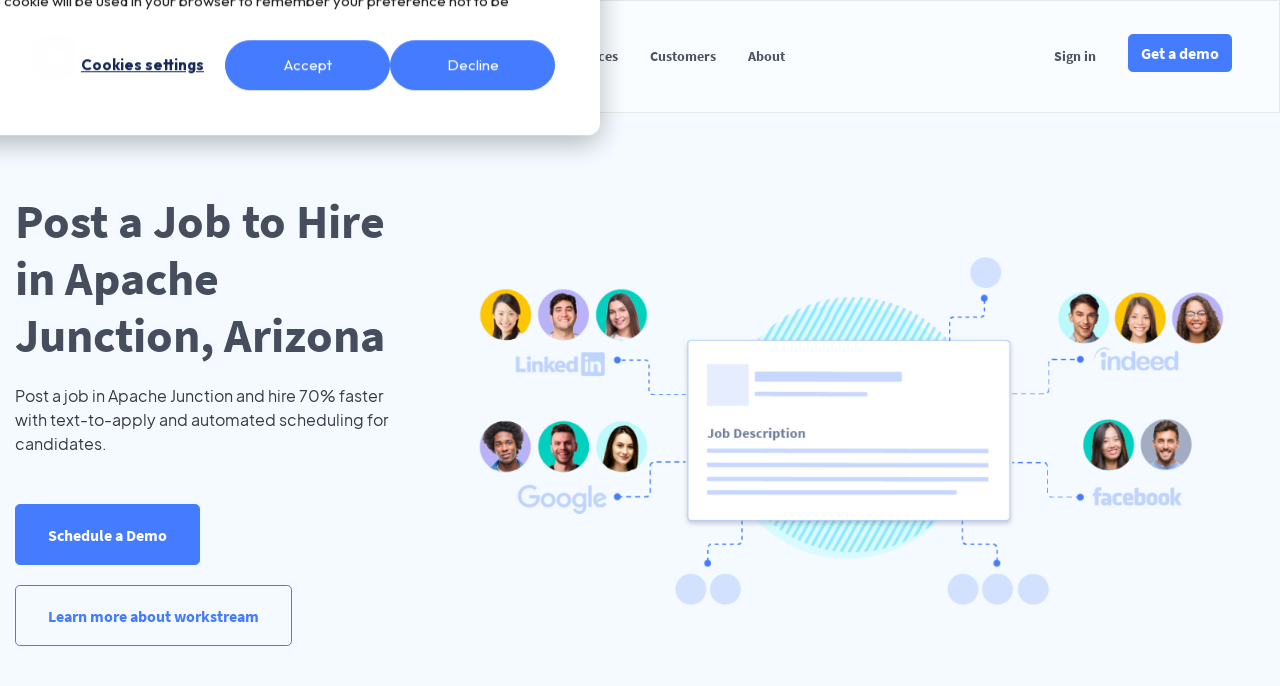

--- FILE ---
content_type: text/html
request_url: https://www.workstream.us/job-posting/arizona/apache-junction.html
body_size: 19470
content:
<!doctype html>
<html>
  <head>
        
<!-- Primary Meta Tags -->

<title>Post a Job in Apache Junction Now and Start Hiring Faster | Workstream ATS</title>

  <meta name="title" content="Post a Job in Apache Junction Now and Start Hiring Faster | Workstream ATS">
  <meta name="description" content="Post a job in Apache Junction on top job boards like Indeed and Craigslist to find qualified candidates. Hire faster with text-to-apply and automated scheduling.">

<meta charset="utf-8">
<meta http-equiv="x-ua-compatible" content="ie=edge">
<meta name="viewport" content="width=device-width, initial-scale=1, shrink-to-fit=no">
<meta name="robots" content="index, follow">
<meta http-equiv="Content-Type" content="text/html; charset=utf-8">
<meta name="language" content="English">
<meta name="revisit-after" content="1 days">

<!-- Open Graph / Facebook -->
<meta property="og:type" content="website">
<meta property="og:image" content="https://www.workstream.us/hubfs/WS-Home-Graphics-v5B%20%281%29.png#keepProtocol">

<!-- Twitter -->
<meta name="twitter:image" content="https://www.workstream.us/hubfs/WS-Home-Graphics-v5B%20%281%29.png#keepProtocol">
<meta name="twitter:card" content="summary_large_image">

<meta name="google-site-verification" content="24kJqEWJgwwNLd2H7chqcnFx81OBwsfMNbGOjjxBxjw" />

<link href="https://seo.workstream.us/images/apple-icon-57x57.png" rel="apple-touch-icon" type="image/png" sizes="57x57" />
<link href="https://seo.workstream.us/images/apple-icon-60x60.png" rel="apple-touch-icon" type="image/png" sizes="60x60" />
<link href="https://seo.workstream.us/images/apple-icon-72x72.png" rel="apple-touch-icon" type="image/png" sizes="72x72" />
<link href="https://seo.workstream.us/images/apple-icon-76x76.png" rel="apple-touch-icon" type="image/png" sizes="76x76" />
<link href="https://seo.workstream.us/images/apple-icon-114x114.png" rel="apple-touch-icon" type="image/png" sizes="114x114" />
<link href="https://seo.workstream.us/images/apple-icon-120x120.png" rel="apple-touch-icon" type="image/png" sizes="120x120" />
<link href="https://seo.workstream.us/images/apple-icon-144x144.png" rel="apple-touch-icon" type="image/png" sizes="144x144" />
<link href="https://seo.workstream.us/images/apple-icon-152x152.png" rel="apple-touch-icon" type="image/png" sizes="152x152" />
<link href="https://seo.workstream.us/images/apple-icon-180x180.png" rel="apple-touch-icon" type="image/png" sizes="180x180" />
<link href="https://seo.workstream.us/images/android-icon-192x192.png" rel="icon" type="image/png" sizes="192x192" />
<link href="https://seo.workstream.us/images/favicon-32x32.png" rel="icon" type="image/png" sizes="32x32" />
<link href="https://seo.workstream.us/images/favicon-96x96.png" rel="icon" type="image/png" sizes="96x96" />
<link href="https://seo.workstream.us/images/favicon-16x16.png" rel="icon" type="image/png" sizes="16x16" />
<link href="https://seo.workstream.us/images/favicon.ico" rel="icon" type="image/ico" />

  <link rel="canonical" href="https://www.workstream.us/job-posting/arizona/apache-junction.html">


    <script>
  !function(){var analytics=window.analytics=window.analytics||[];if(!analytics.initialize)if(analytics.invoked)window.console&&console.error&&console.error("Segment snippet included twice.");else{analytics.invoked=!0;analytics.methods=["trackSubmit","trackClick","trackLink","trackForm","pageview","identify","reset","group","track","ready","alias","debug","page","once","off","on","addSourceMiddleware","addIntegrationMiddleware","setAnonymousId","addDestinationMiddleware"];analytics.factory=function(e){return function(){var t=Array.prototype.slice.call(arguments);t.unshift(e);analytics.push(t);return analytics}};for(var e=0;e<analytics.methods.length;e++){var t=analytics.methods[e];analytics[t]=analytics.factory(t)}analytics.load=function(e,t){var n=document.createElement("script");n.type="text/javascript";n.async=!0;n.src="https://cdn.segment.com/analytics.js/v1/"+e+"/analytics.min.js";var a=document.getElementsByTagName("script")[0];a.parentNode.insertBefore(n,a);analytics._loadOptions=t};analytics.SNIPPET_VERSION="4.1.0";
  analytics.load("m84jzI7fby5Nc6Eb8BJM7hI6GA8Y4p3R");
  analytics.identify('-1');
  analytics.page();
  }}();
</script>

<!-- Google Tag Manager -->
<script>(function(w,d,s,l,i){w[l]=w[l]||[];w[l].push({'gtm.start':
new Date().getTime(),event:'gtm.js'});var f=d.getElementsByTagName(s)[0],
j=d.createElement(s),dl=l!='dataLayer'?'&l='+l:'';j.async=true;j.src=
'https://www.googletagmanager.com/gtm.js?id='+i+dl;f.parentNode.insertBefore(j,f);
})(window,document,'script','dataLayer','GTM-56B2GL4');</script>
<!-- End Google Tag Manager -->

<!-- Start of Async Drift Code -->
<script>
"use strict";

!function() {
  var t = window.driftt = window.drift = window.driftt || [];
  if (!t.init) {
    if (t.invoked) return void (window.console && console.error && console.error("Drift snippet included twice."));
    t.invoked = !0, t.methods = [ "identify", "config", "track", "reset", "debug", "show", "ping", "page", "hide", "off", "on" ], 
    t.factory = function(e) {
      return function() {
        var n = Array.prototype.slice.call(arguments);
        return n.unshift(e), t.push(n), t;
      };
    }, t.methods.forEach(function(e) {
      t[e] = t.factory(e);
    }), t.load = function(t) {
      var e = 3e5, n = Math.ceil(new Date() / e) * e, o = document.createElement("script");
      o.type = "text/javascript", o.async = !0, o.crossorigin = "anonymous", o.src = "https://js.driftt.com/include/" + n + "/" + t + ".js";
      var i = document.getElementsByTagName("script")[0];
      i.parentNode.insertBefore(o, i);
    };
  }
}();
drift.SNIPPET_VERSION = '0.3.1';
drift.load('khiwwx9c3e2t');
</script>
<!-- End of Async Drift Code -->

<!-- Start of HubSpot Embed Code -->
<script type="text/javascript" id="hs-script-loader" async defer src="//js.hs-scripts.com/4625906.js"></script>
<!-- End of HubSpot Embed Code -->

    <link href="https://seo.workstream.us/stylesheets/application.css" rel="stylesheet" />
    
  </head>
  <body>
    <noscript><iframe src="https://www.googletagmanager.com/ns.html?id=GTM-56B2GL4" height="0" width="0" style="display:none;visibility:hidden"></iframe></noscript>
<div id='header'>
  <nav class='navbar navbar-expand-lg'>
    <div class="container">
      <a class="navbar-brand" target='_blank' href="https://www.workstream.us/">
        <img data-src='https://seo.workstream.us/images/ws-logo.png' class='logo'>
      </a>
      <button class="navbar-toggler" type="button" data-toggle="collapse" data-target="#navbarSupportedContent" aria-controls="navbarSupportedContent" aria-expanded="false" aria-label="Toggle navigation">
        <span class="navbar-toggler-icon">
          <svg xmlns="http://www.w3.org/2000/svg" width="30" height="30" viewBox="0 0 30 30" role="img" focusable="false"><title>Menu</title><path stroke="currentColor" stroke-linecap="round" stroke-miterlimit="10" stroke-width="2" d="M4 7h22M4 15h22M4 23h22"></path></svg>
        </span>
      </button>

      <div class="collapse navbar-collapse" id="navbarSupportedContent">
        <ul class='navbar-nav mr-auto my-2 my-md-0'>
          <li class="nav-item">
            <a class="nav-link" href="https://www.workstream.us/why-workstream">Why Workstream</a>
          </li>
          <li class="nav-item">
            <a class="nav-link" href="https://www.workstream.us/product/hiring" target='_blank'>Product</a>
          </li>
          <li class="nav-item">
            <a class="nav-link" href="https://www.workstream.us/solutions/restaurant" target='_blank'>Solutions</a>
          </li>
          <li class="nav-item">
            <a class="nav-link" href="https://www.workstream.us/blog" target='_blank'>Resources</a>
          </li>
          <li class="nav-item">
            <a class="nav-link" href="https://www.workstream.us/customers" target='_blank'>Customers</a>
          </li>
          <li class="nav-item">
            <a class="nav-link" href="https://www.workstream.us/about" target='_blank'>About</a>
          </li>
        </ul>
        <ul class='navbar-nav ml-auto my-2 my-md-0'>
          <li class="nav-item">
            <a class="nav-link" href="https://hr.workstream.us/#/login" target='_blank'>Sign in</a>
          </li>
          <li class="nav-item mt-3 mt-md-0">
            <a class="nav-link" href="https://www.workstream.us/demo" target='_blank'>
              <button type='button' class='btn btn-primary'>Get a demo</button>
            </a>
          </li>
        </ul>
      </div>
    </div>
  </nav>
</div>
    <div class="section">
      <div class="container align-items-center">
  <div class="row">
    <div class="col-md-4 col-12">
      <h1 class="mb-4">
        Post a Job to Hire in Apache Junction, Arizona
      </h1>
      <span>Post a job in Apache Junction and hire 70% faster with text-to-apply and automated scheduling for candidates.</span>
      <div class="mt-6">
          <a href="https://www.workstream.us/get-started?utm_source=seo&utm_campaign=job-posting/arizona/apache-junction" class="btn btn-primary mb-4 cta-btn">Schedule a Demo</a>
          <a href="https://www.workstream.us/get-started?utm_source=seo&utm_campaign=job-posting/arizona/apache-junction" class="btn btn-outline-primary mb-4 cta-btn" target="_blank">Learn more about workstream</a>
      </div>
    </div>
    <div class="col-md-8 col-12 d-none d-sm-block">
      <img data-src='https://seo.workstream.us/images/landing-job-desc.png' class="herographic" />
    </div>
  </div>
</div>

    </div>
    <div class="section">
      <div class="container">
        <nav aria-label="breadcrumb">
  <ol class="breadcrumb mb-6" itemtype="https://schema.org/BreadcrumbList" itemscope>
    <li class="breadcrumb-item" itemprop="itemListElement" itemtype="https://schema.org/ListItem" itemscope>
      <a href="https://www.workstream.us/" itemprop="item">
        <span itemprop="name">Automated Hiring - Post a Job</span>
      </a>
      <meta itemprop="position" content="1" />
    </li>
      <li class="breadcrumb-item " itemprop="itemListElement" itemtype="https://schema.org/ListItem" itemscope>
            <a href="https://www.workstream.us/job-posting" itemprop="item" itemtype="https://schema.org/WebPage" itemid="" itemscope>
              <span itemprop="name">Job Posting</span>
            </a>
        <meta itemprop="position" content="2" />
      </li>
      <li class="breadcrumb-item " itemprop="itemListElement" itemtype="https://schema.org/ListItem" itemscope>
            <a href="https://www.workstream.us/job-posting/arizona.html" itemprop="item" itemtype="https://schema.org/WebPage" itemid="" itemscope>
              <span itemprop="name">Arizona</span>
            </a>
        <meta itemprop="position" content="3" />
      </li>
      <li class="breadcrumb-item active" itemprop="itemListElement" itemtype="https://schema.org/ListItem" itemscope>
          <span itemprop="name">Apache Junction</span>
        <meta itemprop="position" content="4" />
      </li>
  </ol>
</nav>

          


  <div class="section">
    <div class="container">
      <div class="section-title">
        <h2>
          <span>See who is already posting jobs and hiring in&nbsp;</span>
          <span class="text-primary">Apache Junction, Arizona</span>
        </h2>
      </div>

      <div class="container">
        <div class="row">
            <div class="col-12 col-md-6 mb-4 pr-sm-2 px-0">
              <div class="col-md-12 p-3 border rounded">
                <div class="pb-2 mb-2 border-bottom">
                  <div class="font-weight-bold applicant-profile">
                    <div class="text-primary">
                      <a href="https://www.workstream.us/get-started">
                        <span>Job description for Server Assistant | Barback in Tempe, AZ</span>
                      </a>
                    </div>
                  </div>
                </div>

                <div class="pb-2 mb-2 border-bottom">
                  <dl class="row">
                    <dt class="col-sm-3">Applications</dt>
                    <dd class="col-sm-9">2032</dd>
                    <dt class="col-sm-3">Job boards</dt>
                    <dd class="col-sm-9">Posted on Indeed, Monster, Google, Glassdoor, ZipRecruiter, Jooble, Jobisjob, Post Job Free, Trovit, Jobcase, My Job Helper, Talent, Recruit Net</dd>
                  </dl>
                </div>

                <div class="job-description">

                    <div style="display: inline;">
                      Server Assistant | Barback for Pedal Haus LLC in Tempe. This is a description. <p>Pedal Haus Brewery is doubling in size this year and creating spectacular career opportunities. We are in search of highly outgoing and widely energetic team members that love having a good time! Being a server at Pedal
                      <span class="read-more">...<a href="#">Read more</a></span>
                    </div>
                    <div style="display: inline;">
                      <div class="read-more-section" style="display: none;">
                        Haus has its perks! </p> <p><br></p> <p><strong>WHY PEDAL HAUS?</strong></p> <ul><li>Voted Best Brewery in the U.S. 2019</li><li>Career opportunities for the best of the best</li><li>Flexible schedules </li><li>Fun environment</li><li>Excellent hourly pay rate </li><li>Health insurance plan available</li><li>50% Employee discount on food, beverage, and merchandise</li></ul><p><br></p> <p><b>Qualifications:</b></p><ul> <li>Love working in a fast-paced environment</li> <li>Positive & upbeat attitude </li> <li>Calm under pressure</li> <li>Available to work nights, weekends, and holidays</li> </ul><p><br></p> <p><b>Responsibilities:</b></p><ul> <li>Support servers and bartenders in the service of guests</li> <li>Split time between bussing tables and working as a barback</li> <li>Food Running </li> <li>Maintain a clean and organized workspace at all times</li> </ul> <p class="additonal-info">Responsibilities</p><ul> <li>Support servers and bartenders in the service of guests</li> <li>Split time between bussing tables and working as a barback</li> <li>Food Running </li> <li>Maintain a clean and organized workspace at all times</li> </ul> <p class="additonal-info">Qualifications</p><ul> <li>Love working in a fast-paced environment</li> <li>Positive & upbeat attitude </li> <li>Calm under pressure</li> <li>Available to work nights, weekends, and holidays</li> </ul>
                        <span class="read-less"><a href="#">Read less</a></span>
                      </div>
                    </div>
                </div>
              </div>
            </div>
            <div class="col-12 col-md-6 mb-4 pl-sm-2 px-0">
              <div class="col-md-12 p-3 border rounded">
                <div class="pb-2 mb-2 border-bottom">
                  <div class="font-weight-bold applicant-profile">
                    <div class="text-primary">
                      <a href="https://www.workstream.us/get-started">
                        <span>Job description for Pet Host in Mesa, AZ</span>
                      </a>
                    </div>
                  </div>
                </div>

                <div class="pb-2 mb-2 border-bottom">
                  <dl class="row">
                    <dt class="col-sm-3">Applications</dt>
                    <dd class="col-sm-9">1467</dd>
                    <dt class="col-sm-3">Job boards</dt>
                    <dd class="col-sm-9">Posted on Indeed, Monster, Google, Glassdoor, ZipRecruiter, Facebook, Jooble, Jobisjob, Post Job Free, Trovit, Jobcase, My Job Helper, Talent</dd>
                  </dl>
                </div>

                <div class="job-description">

                    <div style="display: inline;">
                      Pet Host for National Veterinary Associates dba 4 Paws Pet Resort in Mesa. This is a description. <p>We believe in the mission of “Pet Lovers Delighting Pet Lovers” and we demonstrate this through being Playful, Passionate, Personal and Professional. A successful candidate for this position will be someone who not only
                      <span class="read-more">...<a href="#">Read more</a></span>
                    </div>
                    <div style="display: inline;">
                      <div class="read-more-section" style="display: none;">
                        embraces this culture, but is a team player, self-motivated, takes direction well, has excellent communication skills, and great attention to detail.This is a service-related industry and you should not only be skilled at customer service, but passionate about helping people. As a Pet Host, you are the first impression for our site. The principal duties are to handle check-in for arrival clients, handle check-out for departing clients, make follow-up reservations for existing clients, sell activity packages and daycare on reservations made, greet all guests, clients, and vendors, and handle any general inquiries about the business.</p> <p><br></p> <p>* 401 (k)</p> <p>* 401 (k) matching</p> <p>* Employee assistance program</p> <p>* Health savings account</p> <p>* Health, dental, vision, life insurance</p><p><br></p> <p><b>Equal Employment Opportunity:</b></p><p><br></p> <p>NVA Pet Resorts is an Equal Opportunity / Affirmative Action employer committed to diversity in the workplace. All qualified applicants will receive consideration for employment without regard to race, color, religion, sex, sexual orientation, age, national origin, disability, protected veteran status, gender identity or any other factor protected by applicable federal, state or local laws.</p><p><br></p> <p><b>Work with a team who all exemplify these qualities:</b></p><ul> <li>A passion for animals and animal care, especially dogs + cats. Willing to learn animal behavior to ensure their safety.</li> <li>Focuses on safe and gentle handling. Forceful, aversive, aggressive handling, vocalizing or treatment will not be tolerated.</li> <li>Customer Service Oriented - Ability to take care of the customers’ needs while following company procedures. Manages difficult or emotional customer situations; Responds promptly to customer needs; Responds to request for service and assistance. Build trust with customers.</li> <li>Willing and able to communicate directly with clients, both written and orally, about their dog. Works to make these “lifetime clients”.</li> <li>Must be able to multitask and be very detailed oriented. Must be able to start and stop work. </li> <li>Must be able to work under conditions that require sitting, standing, walking, bending, reaching, pulling, pushing and grasping.</li> <li>Conflict Resolution - Ability to handle conflict with tact and diplomacy</li> <li>Good team work and willingness to assist other departments as necessary</li> <li>Cheerful, friendly, positive team-oriented attitude</li> <li>Strong attention to detail, especially where documentation is concerned. Ability to work in computer systems such as Microsoft Office.</li> <li>Reliable, punctual, and dependable</li> <li>Ability to work a flexible schedule, including holidays and weekends</li> <li>Ability to take direction well and apply it independently </li> <li>Ability to work in temperature extremes, work outside, or in distracting work environments such as loud noise/sound</li> <li>Ability to tolerate being in close contact with various bodily fluids and to get dirty frequently </li> <li>Physically able to handle dogs of all sizes and to lift up to 60 lbs. </li> <li>Other duties as assigned.</li></ul><p><br></p> <p><b>Responsibilities:</b></p><ul> <li>Provide impeccable customer service by following our Service Foundation principles. You will ensure that each customer is treated with respect and dignity in order to develop and maintain strong relationships.</li> <li>Answer all incoming calls, respond to voicemails and emails. </li> <li>Make boarding reservations; book grooming, training, and temperament test appointments. Schedule daycare reservations.</li> <li>Manage cash, check, and credit card transactions and reporting/reconciling</li> <li>Gets to know clients and their pet’s names on a regular basis</li> <li>Obtain all information related to a pet’s visit; ensure accuracy of all information.This includes client information as well as pet information. Input all information into resort computer systems. </li> <li>Interact and communicate closely with other staff to ensure client and pet needs and concerns are understood and addressed. </li> <li>Have general knowledge of all services offered at site and be able to provide solutions to the clients needs.</li> <li>Obtain vaccination records from veterinary offices and input into the computer.</li> <li>Assists in managing waitlists on weekends/peak season/holidays and ensures that rooms are utilized to maximum capacity.</li> <li>Act as liaison between veterinarian and customer/emergency contact, keeping all parties informed of ongoing problems when necessary.</li> <li>Help initiate “white glove” treatment to our best customers, ie. Call best customers well before peak seasons to secure reservations before we are “sold out”.</li> <li>Respond promptly and troubleshoot any customer relations issues, keeping in mind our empowerment goals. Promptly address any uncomfortable situations with customers</li> <li>Ensure the facility meets or exceeds expectations with regards to cleanliness and safety.</li> <li>Notifying manager on duty or ordering when levels of inventory are low in the following areas:</li> <li>Retail</li> <li>Cleaning products for lobby areas and office supplies</li> <li>Ensure all common areas (lobby and employee spaces) are well maintained, clean and free from hazards ie: wet floors, defecant, etc.</li> <li>Consult with other departments</li></ul><p><br></p> <p><b>A Day In The Life:</b></p><p><br></p> <p>You come to work daily with a smile on your face and excited to help serve our pet parents and their furry friends. You’ll be in our branded gear and help run our lobby and curbside service by greeting everyone as they come in and solving whatever their need is -- check in, check out, answering questions, booking reservations and tailoring our service offerings to their needs. Your ultimate goal is to find out how we can best serve the pet parent and provide them solutions. You’ll use one of your 15 hands to answer phones, take a dog to their destination for the day, hand out some treats or run some credit cards. You’ll not only communicate with the dog(s), but also have a lot of interaction with mom and dad. You’ll document what you are seeing and be ready to share with your manager and the pet parent. And let’s not forget -- you’re probably going to scoop some poop, clean up some pee, go home with some fur on you and get lots of sloppy kisses!</p>
                        <span class="read-less"><a href="#">Read less</a></span>
                      </div>
                    </div>
                </div>
              </div>
            </div>
        </div>
        <div class="row">
            <div class="col-12 col-md-6 mb-4 pr-sm-2 px-0">
              <div class="col-md-12 p-3 border rounded">
                <div class="pb-2 mb-2 border-bottom">
                  <div class="font-weight-bold applicant-profile">
                    <div class="text-primary">
                      <a href="https://www.workstream.us/get-started">
                        <span>Job description for Server in Scottsdale, AZ</span>
                      </a>
                    </div>
                  </div>
                </div>

                <div class="pb-2 mb-2 border-bottom">
                  <dl class="row">
                    <dt class="col-sm-3">Applications</dt>
                    <dd class="col-sm-9">1459</dd>
                    <dt class="col-sm-3">Job boards</dt>
                    <dd class="col-sm-9">Posted on Indeed, Monster, Google, ZipRecruiter, Indeed Sponsored, Jooble, Jobisjob, Post Job Free, Jobcase, My Job Helper, Talent, Recruit Net</dd>
                  </dl>
                </div>

                <div class="job-description">

                    <div style="display: inline;">
                      Server for Moxies - Smith in Scottsdale. This is a description. <p>Here’s what you’ll do:</p><ul><li>Welcome/greet guests and know regular guests by name, preference and needs</li><li>Know brands of beer, wine and liquor, as well as the ingredients for the most common cocktails (garnishes, proper glassware, and prices)</li><li>Know our food inside and out.
                      <span class="read-more">...<a href="#">Read more</a></span>
                    </div>
                    <div style="display: inline;">
                      <div class="read-more-section" style="display: none;">
                        Describe and tour the menu with all our guests.</li><li>Follow all alcoholic beverage laws, policies and regulations</li><li>Maintain a clean and safe work area</li><li>Deliver drink orders to each guest in a timely, and efficient manner</li></ul><p><br></p><p>Qualifications:</p><ul><li>Passionate about delivering great service to each guest.</li><li>Friendly, upbeat, outgoing, positive, social, and excited to meet new people.</li><li>Interested in learning new things about the food & beverage industry. </li><li>State required Liquor Certification & Food Handler’s certificate must be presented upon completion of training. </li></ul><p><br></p><p>Why Us?</p><p><br></p><p>In addition to our fun and professional work environment, our scheduling is done online, we offer flexible shifts, great earnings potential, and a 40% discount on all food and non-alcoholic beverage. </p><p><br></p><p>Our company has been in business since 1993 and we are focused on creating a great place to work for our entire team. Full-time employees are offered excellent medical benefits which the company pays for at 50%. We also offer affordable dental & vision plans!</p>
                        <span class="read-less"><a href="#">Read less</a></span>
                      </div>
                    </div>
                </div>
              </div>
            </div>
            <div class="col-12 col-md-6 mb-4 pl-sm-2 px-0">
              <div class="col-md-12 p-3 border rounded">
                <div class="pb-2 mb-2 border-bottom">
                  <div class="font-weight-bold applicant-profile">
                    <div class="text-primary">
                      <a href="https://www.workstream.us/get-started">
                        <span>Job description for Team Member in Tempe, AZ</span>
                      </a>
                    </div>
                  </div>
                </div>

                <div class="pb-2 mb-2 border-bottom">
                  <dl class="row">
                    <dt class="col-sm-3">Applications</dt>
                    <dd class="col-sm-9">1288</dd>
                    <dt class="col-sm-3">Job boards</dt>
                    <dd class="col-sm-9">Posted on Indeed, Monster, Google, Glassdoor, ZipRecruiter, Indeed Sponsored, Facebook, Jooble, Jobisjob, Post Job Free, Trovit, Jobcase, My Job Helper, Talent, Recruit Net</dd>
                  </dl>
                </div>

                <div class="job-description">

                    <div style="display: inline;">
                      Team Member for Salad Collective dba MAD Greens in Tempe. This is a description. <p>Restaurant Team Members sit on the front lines of our fight for better. They help ensure that every guest has a great experience by serving our fresh salads, juices and wraps with a smile and a willingness
                      <span class="read-more">...<a href="#">Read more</a></span>
                    </div>
                    <div style="display: inline;">
                      <div class="read-more-section" style="display: none;">
                        to do more. Our Team Members are some of the most loyal crew in the industry, and it's not by accident.</p><p><br></p><p>About US:</p><p>We’re a fun-loving, quirky, crazy-hardworking (sometimes just crazy) big</p><p>family. You could say we’re only serious about two things – serving great food</p><p>and taking care of people. We love what we do and are looking for a leader who</p><p>will uphold our culture and drive store performance.</p><p> </p><p>About YOU:</p><p>You thrive in a fast paced, upbeat environment and are a natural motivator. You</p><p>foster teamwork and genuine connection and seeing each team member grow feels</p><p>like the ultimate reward. You’re diligent, reliable, and aligned with our core</p><p>beliefs around teamwork, inclusivity, respect, passion and FUN! </p><p><br></p><p>Requirements:</p><p>The best part? Our Team Members are hired to stay, with advancement into management as the goal. And our best employees are the ones driven to do more for our guests, the business and themselves.</p><p>Details:</p><ul><li>Must be at least 16 years old</li><li>Part-time and Full-time positions available</li></ul><p><br></p><p>Benefits:</p><p>We treat them like family, with free uniforms, no late shifts, no fryers and a menu that you can be proud of. But that's not all. Read about what makes a job with us better:</p><ul><li>Competitive hourly wage plus TIPS!</li><li>For FT Eligible Team Members, Health, 401k, STD/LTD, Paid Leave, Sick Time</li><li>Same day pay! You don't have to wait 2 weeks to get paid!</li><li>NO late nights</li><li>Training program</li><li>FREE Food (Healthy AND free = Boom goes the Dynamite!)</li><li>Growth opportunities for advancement into upper management</li><li>Fun, MAD, upbeat environment</li></ul><p>Our values:</p><p>Madness Matters: You Be You, MADocracy: Shoulder to Shoulder, MAD Passion: We Bleed</p><p>Green, MADfetti: Have Work at Fun (we’ll explain more during the interview process!)</p>
                        <span class="read-less"><a href="#">Read less</a></span>
                      </div>
                    </div>
                </div>
              </div>
            </div>
        </div>
        <div class="row">
            <div class="col-12 col-md-6 mb-4 pr-sm-2 px-0">
              <div class="col-md-12 p-3 border rounded">
                <div class="pb-2 mb-2 border-bottom">
                  <div class="font-weight-bold applicant-profile">
                    <div class="text-primary">
                      <a href="https://www.workstream.us/get-started">
                        <span>Job description for Crew Member in Queen Creek, AZ</span>
                      </a>
                    </div>
                  </div>
                </div>

                <div class="pb-2 mb-2 border-bottom">
                  <dl class="row">
                    <dt class="col-sm-3">Applications</dt>
                    <dd class="col-sm-9">1138</dd>
                    <dt class="col-sm-3">Job boards</dt>
                    <dd class="col-sm-9">Posted on Indeed, Monster, Google, Glassdoor, ZipRecruiter, Indeed Sponsored, Facebook, Jooble, Jobisjob, Post Job Free, Trovit, Jobcase, My Job Helper, Talent, Snagajob, Recruit Net</dd>
                  </dl>
                </div>

                <div class="job-description">

                    <div style="display: inline;">
                      Crew Member for D & J Holding LLC in Queen Creek. This is a description. <p>Do you enjoy working in a fast-paced (but fun!), clean, cook-to-order environment? Are you motivated by the opportunity to earn weekly bonuses and tips? Then this is the job for you!</p><p><br></p><p>As a member of our crew,
                      <span class="read-more">...<a href="#">Read more</a></span>
                    </div>
                    <div style="display: inline;">
                      <div class="read-more-section" style="display: none;">
                        you'll have the opportunity to be trained on all restaurant duties! This includes cooking, cleaning, and interacting with our guests. </p><p><br></p><p>Our commitment to customer service, cleanliness & serving fresh, quality food is what really sets us apart from the rest. Above all else, our guests are the priority, we dictate their experience and they pay us to be here!</p><p><br></p><p>We love to keep it simple - the more you put in, the more you get out.</p><p><br></p><p><strong>Requirements:</strong></p><ul><li>Positive, friendly, upbeat demeanor</li><li>Proficiency for teamwork</li><li>High sense of urgency</li><li>High sense of integrity</li><li>High standard of cleanliness</li><li>Strong communication skills</li><li>Enjoys working in a fast-paced environment</li><li>Desire for personal and professional growth</li><li>Restaurant experience is not mandatory, but a smile, as well as a positive attitude, are! Did we already mention that this job offers attainable weekly bonuses, daily tips & a free meal every shift in addition to a very competitive starting wage?</li></ul><p><br></p><p><strong>Benefits:</strong></p><ul><li>Flexible schedules</li><li>Room for advancement - we are always looking to promote from within.</li><li>Bonus - weekly bonus, one free meal per shift, plus tips! We now also accept credit card tips so that's additional compensation for our team!</li><li>BONUS - We are CLOSED on Thanksgiving & Christmas! We not only believe in work-life balance, we provide it!</li></ul>
                        <span class="read-less"><a href="#">Read less</a></span>
                      </div>
                    </div>
                </div>
              </div>
            </div>
            <div class="col-12 col-md-6 mb-4 pl-sm-2 px-0">
              <div class="col-md-12 p-3 border rounded">
                <div class="pb-2 mb-2 border-bottom">
                  <div class="font-weight-bold applicant-profile">
                    <div class="text-primary">
                      <a href="https://www.workstream.us/get-started">
                        <span>Job description for Crew Member in Tucson, AZ</span>
                      </a>
                    </div>
                  </div>
                </div>

                <div class="pb-2 mb-2 border-bottom">
                  <dl class="row">
                    <dt class="col-sm-3">Applications</dt>
                    <dd class="col-sm-9">1118</dd>
                    <dt class="col-sm-3">Job boards</dt>
                    <dd class="col-sm-9">Posted on Indeed, Monster, Google, Glassdoor, ZipRecruiter, Facebook, Jooble, Jobisjob, Post Job Free, Trovit, Jobcase, My Job Helper, Talent, Snagajob, Recruit Net</dd>
                  </dl>
                </div>

                <div class="job-description">

                    <div style="display: inline;">
                      Crew Member for Sunset Pizza Dba Little Caesars in Tuscon. This is a description. <p>The Crew Member delivers over the top guest experience while working in a variety of roles within the restaurant. Whether they are making the dough or helping our customers at the front counter, they are focused on
                      <span class="read-more">...<a href="#">Read more</a></span>
                    </div>
                    <div style="display: inline;">
                      <div class="read-more-section" style="display: none;">
                        hot and ready food, and creating happy guests.</p> <p><br></p> <p>Fun, fast paced, flexible, and people focused work environment where you can find your first job or work on leadership skills and find a place to advance.  We are looking for employees that are: </p> <ul><li>Friendly</li><li>Fun</li><li>Hard working</li><li>Dependable</li><li>Respectful</li></ul> <p>We are doing more than serving pizza we are serving people by holding to our values of: </p> <p><br></p> <p><strong>Serving others</strong>: We are in the business of making our customers’ lives easier every chance we get.  We are generous and selfless.</p> <p><br></p> <p><strong>Owning your work:</strong> We give more than what’s expected.  We embrace accountability and care deeply.  We have relentlessly high standards and never accept less than the best.</p> <p><br></p> <p><strong>Inventing Something:</strong> We make things happen.  We are curious, adventurous and open-minded.  We believe in taking the initiative to improve whatever we touch.  We dream it, then do it.</p> <p><br></p> <p><strong>Never Giving Up:</strong>  We act fast with fearless determination.  Obstacles never stop us from reaching our goals.</p> <p><br></p> <p><strong>Being an All-Star: </strong>We believe in more than just being a player.  We aim to raise the bar, inspire, motivate, mentor, and make an impact.  We strive to be a force of good and a source of fun.</p> <p><br></p><p><br></p> <p><b>Requirements:</b></p><ul><li>Authorized to work in the United States</li><li>Friendly</li><li>Fun</li><li>Hard working</li><li>Dependable</li><li>Respectful </li></ul><p><br></p> <p><b>Benefits:</b></p><ul><li>Employee Discounts</li><li>Flexible hours</li><li>Leadership opportunities</li><li>Bonus pay</li></ul>
                        <span class="read-less"><a href="#">Read less</a></span>
                      </div>
                    </div>
                </div>
              </div>
            </div>
        </div>
        <div class="row">
            <div class="col-12 col-md-6 mb-4 pr-sm-2 px-0">
              <div class="col-md-12 p-3 border rounded">
                <div class="pb-2 mb-2 border-bottom">
                  <div class="font-weight-bold applicant-profile">
                    <div class="text-primary">
                      <a href="https://www.workstream.us/get-started">
                        <span>Job description for Cashier in Tempe, AZ</span>
                      </a>
                    </div>
                  </div>
                </div>

                <div class="pb-2 mb-2 border-bottom">
                  <dl class="row">
                    <dt class="col-sm-3">Applications</dt>
                    <dd class="col-sm-9">1011</dd>
                    <dt class="col-sm-3">Job boards</dt>
                    <dd class="col-sm-9">Posted on Indeed, Monster, Google, Glassdoor, ZipRecruiter, Indeed Sponsored, Jooble, Jobisjob, Post Job Free, Trovit, Jobcase, My Job Helper, Talent, Recruit Net</dd>
                  </dl>
                </div>

                <div class="job-description">

                    <div style="display: inline;">
                      Cashier for Tempe Tacos Llc Dba Fuzzys Taco Shop in Tempe. This is a description. <p>Are you looking for a GREAT job working in a FUN, Fast Paced, Casual Environment with AMAZING people? Come join us at Fuzzy's Taco Shop!  We have great baja style tacos, nachos, burritos, fajita, and margaritas
                      <span class="read-more">...<a href="#">Read more</a></span>
                    </div>
                    <div style="display: inline;">
                      <div class="read-more-section" style="display: none;">
                        and beer to wash it all down.  We also have some great queso, salsa, guacamole and chips to start out with and finish the day off with some sopapilla bites or churros.  What an amazing experience you will have with us.  </p><p><br></p><p>Job duties include but not limited to: Providing great guest service, cash handling, setting up and breaking down the restaurant, training to learn the skill set, bussing tables and general restaurant cleaning, but most of all having fun interacting with guests and employees alike.</p><p><br></p><p>Job Types: Full-time, Part-time</p><p>Pay: $16+ per hour</p><p><br></p><p>Benefits:</p><p>Employee discount on food and uniforms</p><p>Flexible schedule</p><p><br></p><p><br></p><p>Schedule:</p><p>3-8 hour shifts</p><p>Weekends</p><p><br></p><p>Supplemental Pay:</p><p>Tips</p><p><br></p><p>COVID-19 considerations:</p><p>We have put out hand sanitizer, gloves, and we provide masks</p><p><br></p><p>Work Location:</p><p>One location</p><p><br></p><p>Hours per week:</p><p>10-19</p><p>20-29</p><p>30-39</p><p><br></p><p>Pay frequency:</p><p>Every other week</p><p><br></p><p>Paid Training:</p><p>Yes</p><p><br></p><p>Management:</p><p>Store Manager</p><p>Key Leader</p><p><br></p><p>Employees working per shift:</p><p>3 - 10</p><p><br></p><p>Typical start time:</p><p>8AM</p><p><br></p><p>Typical end time:</p><p>11PM</p><p><br></p><p>Pay Frequency:</p><p>Bi weekly or Twice monthly</p><p><br></p><p>Company's website:</p><p>www.fuzzystacoshop.com</p><p><br></p><p>Work Remotely:</p><p><br></p><p>No</p><p><br></p><p>350 S. Mill ave Tempe Arizona 85281</p>
                        <span class="read-less"><a href="#">Read less</a></span>
                      </div>
                    </div>
                </div>
              </div>
            </div>
            <div class="col-12 col-md-6 mb-4 pl-sm-2 px-0">
              <div class="col-md-12 p-3 border rounded">
                <div class="pb-2 mb-2 border-bottom">
                  <div class="font-weight-bold applicant-profile">
                    <div class="text-primary">
                      <a href="https://www.workstream.us/get-started">
                        <span>Job description for Crew Member in Queen Creek, AZ</span>
                      </a>
                    </div>
                  </div>
                </div>

                <div class="pb-2 mb-2 border-bottom">
                  <dl class="row">
                    <dt class="col-sm-3">Applications</dt>
                    <dd class="col-sm-9">1010</dd>
                    <dt class="col-sm-3">Job boards</dt>
                    <dd class="col-sm-9">Posted on Indeed, Monster, Google, Glassdoor, ZipRecruiter, Facebook, Jooble, Jobisjob, Post Job Free, Trovit, Jobcase, My Job Helper, Talent, Recruit Net</dd>
                  </dl>
                </div>

                <div class="job-description">

                    <div style="display: inline;">
                      Crew Member for Q2Management in San Tan Valley. This is a description. <p>We strive to create positive memories for all our fans so we are looking for a positive, energetic Crew Member/Chill Staff who are passionate about the Dairy Queen brand and delivering exceptional customer (fan) service. If you enjoy working
                      <span class="read-more">...<a href="#">Read more</a></span>
                    </div>
                    <div style="display: inline;">
                      <div class="read-more-section" style="display: none;">
                        in a fun, fast paced environment while providing exceptional customer service we would love to hear from you.<br> <br> Applicants should be able to assemble, and present completed treat orders, including stocking, cleaning and maintaining all customer areas in a clean, safe, pleasant manner and to all restaurant safety and health code standards.<br> </p> <p>Report to: Management Staff and Shift Leaders</p><p><br></p> <p><b>Function:</b></p><ul><li>Communicate clearly, quickly and politely with co-workers to ensure correct order is served to the customers.</li><li>Prepare treat products following restaurant, health and safety standards and procedures quickly and accurately.</li><li>Be pleasant and alert to customer needs.</li><li>Properly and safely operate and maintain restaurant equipment including related chill equipment while following all health and safety standards.</li><li>Work as a “team” member to assure constant and consistent quality, service, cleanliness and value to each customer.</li><li>Clean work area, organize and stock needed items. Move various treat, paper and cleaning items from other sections of building (or outside building) to immediate work area.</li><li>Stocks and executes proper rotation of products.</li><li>Completes assigned prep work for stocking and set up of chill area.</li><li>Controls food production process.</li><li>Breaks down and cleans chill area thoroughly at the end of every day as assigned by a manager or shift leader.</li><li>Wash counters, tables, restrooms, trash receptacles, gather trash and remove from dining/service areas to proper receptacle, sweep, mop, stock and other cleaning tasks. </li><li>Occasional need to be out of building (i.e., parking lot, freezer, trash container areas, etc.) for parking lot pick-up, trash removal and other maintenance and cleaning activities.</li><li>Informs immediate supervisor promptly of all problems or unusual matters of significance.</li><li>Performs other duties and responsibilities as requested by management staff or shift leaders.</li></ul><p><br></p> <p><b>Requirements:</b></p><ul><li>Able to move cases of food/paper products, buckets of sanitizing liquid or cleaner, containers of up to 50 pounds up to 10 times per six-hour shift, stock ice in soft drink dispensers, use sanitizing solutions, stock all items used in customer service area. </li><li>Must be able to perform under pressure in a high volume restaurant including moving and responding quickly for long periods of time.</li><li>Travel quickly in customer service area as much as three times for each customer up to as many as 40 customers per hour of shift. Must be able to work in and out of different temperature ranges. Handling food/drinks/treats and food/drink/treat products constantly. Capability to stand for long periods of time.</li><li>Ability to lift up to 50 pounds. Interact with the public and co-workers constantly during shifts. </li><li>Clean up after all kinds of messy situations. </li><li>Must be able to read order monitors. </li><li>Recall and communication of products and contents. </li><li>Practice established food handling procedures and meet any local health regulations. </li><li>Exhibit and use good manners, proper personal hygiene, positive attitude, and promptness.</li></ul>
                        <span class="read-less"><a href="#">Read less</a></span>
                      </div>
                    </div>
                </div>
              </div>
            </div>
        </div>
        <div class="row">
            <div class="col-12 col-md-6 mb-4 pr-sm-2 px-0">
              <div class="col-md-12 p-3 border rounded">
                <div class="pb-2 mb-2 border-bottom">
                  <div class="font-weight-bold applicant-profile">
                    <div class="text-primary">
                      <a href="https://www.workstream.us/get-started">
                        <span>Job description for Cashier in Gilbert, AZ</span>
                      </a>
                    </div>
                  </div>
                </div>

                <div class="pb-2 mb-2 border-bottom">
                  <dl class="row">
                    <dt class="col-sm-3">Applications</dt>
                    <dd class="col-sm-9">995</dd>
                    <dt class="col-sm-3">Job boards</dt>
                    <dd class="col-sm-9">Posted on Indeed, Monster, Google, Glassdoor, ZipRecruiter, Facebook, Jooble, Jobisjob, Post Job Free, Trovit, Jobcase, My Job Helper, Talent, Snagajob, Recruit Net</dd>
                  </dl>
                </div>

                <div class="job-description">

                    <div style="display: inline;">
                      Cashier for Tempe Tacos Llc Dba Fuzzys Taco Shop in Gilbert. This is a description. <p>Full Job Description</p> <p>Fuzzy's Taco Shop is now hiring motivated and energetic employees.</p> <p><br></p> <p>Cashier Job Requirements:</p> <p>- Great Customer Service skills</p> <p>- Motivated individuals</p> <p>- Being able to work in a team environment</p> <p>- Handle
                      <span class="read-more">...<a href="#">Read more</a></span>
                    </div>
                    <div style="display: inline;">
                      <div class="read-more-section" style="display: none;">
                        a fast paced and fun environment</p> <p>- Take food order accurately</p> <p>- 18 years or older is required</p> <p>- Pour beer and make mixed drinks</p> <p><br></p> <p>Job Types: Full-time, Part-time</p> <p><br></p> <p>Pay: $15.00 - $17.00 per hour with Tips</p> <p><br></p> <p>Schedule:</p> <p>8 hour shift</p> <p>Day shift</p> <p>Holidays</p> <p>Night shift</p> <p>Weekend availability</p> <p><br></p> <p>Supplemental Pay:</p> <p>Tips</p> <p><br></p> <p>Shift Availability:</p> <p>Night Shift (Required)</p> <p><br></p> <p>Work Location:</p> <p>One location</p> <p><br></p> <p>Work Remotely:</p> <p>No</p> <p><br></p> <p>Job Types: Full-time, Part-time</p> <p>Pay: $15.00 - $17.00 per hour with Tips</p> <p><br></p> <p>Benefits:</p> <p>Employee discount on food and uniforms</p> <p>Flexible schedule</p> <p><br></p> <p>Pay Frequency:</p> <p>Bi weekly</p> <p><br></p> <p>Company's website:</p> <p>www.fuzzystacoshop.com</p> <p><br></p> <p><br></p>
                        <span class="read-less"><a href="#">Read less</a></span>
                      </div>
                    </div>
                </div>
              </div>
            </div>
            <div class="col-12 col-md-6 mb-4 pl-sm-2 px-0">
              <div class="col-md-12 p-3 border rounded">
                <div class="pb-2 mb-2 border-bottom">
                  <div class="font-weight-bold applicant-profile">
                    <div class="text-primary">
                      <a href="https://www.workstream.us/get-started">
                        <span>Job description for Pet Care Pro in Mesa, AZ</span>
                      </a>
                    </div>
                  </div>
                </div>

                <div class="pb-2 mb-2 border-bottom">
                  <dl class="row">
                    <dt class="col-sm-3">Applications</dt>
                    <dd class="col-sm-9">990</dd>
                    <dt class="col-sm-3">Job boards</dt>
                    <dd class="col-sm-9">Posted on Indeed, Monster, Google, Glassdoor, ZipRecruiter, Indeed Sponsored, Facebook, Jooble, Jobisjob, Post Job Free, Trovit, Jobcase, My Job Helper, Talent, Snagajob, Recruit Net</dd>
                  </dl>
                </div>

                <div class="job-description">

                    <div style="display: inline;">
                      Pet Care Pro for National Veterinary Associates dba Doggie District in Mesa. This is a description. <p>The Pet Pro is a position within the Resort . We believe in the mission of “Pet Lovers Delighting Pet Lovers” and we demonstrate this through being Playful, Passionate, Personal and Professional. A successful candidate
                      <span class="read-more">...<a href="#">Read more</a></span>
                    </div>
                    <div style="display: inline;">
                      <div class="read-more-section" style="display: none;">
                        for this position will be someone who not only embraces this culture, but is a team player, self-motivated, takes direction well, has excellent communication skills, and great attention to detail.This is a service-related industry and you should not only be skilled at customer service, but passionate about helping people. You’ll work in our Daycare and Boarding areas to care and ensure the safety of the guests in our facility. Not only will you focus on handling dogs + cats all day, but on the cleanliness of the facility.</p> <p><br></p> <p>Benefits include:</p> <p><br></p> <p>401 (k)</p> <p>401 (k) matching</p> <p>Employee assistance program</p> <p>Health savings account</p> <p>Paid time off</p> <p>Health, dental, vision, life insurance</p><p><br></p> <p><b>Equal Employment Opportunity:</b></p><p><br></p> <p>NVA Pet Resorts is an Equal Opportunity / Affirmative Action employer committed to diversity in the workplace. All qualified applicants will receive consideration for employment without regard to race, color, religion, sex, sexual orientation, age, national origin, disability, protected veteran status, gender identity or any other factor protected by applicable federal, state or local laws.</p><p><br></p> <p><b>Work with a team who all exemplify these qualities:</b></p><ul> <li>A passion for animals and animal care, especially dogs + cats. Willing to learn animal behavior to ensure their safety.</li> <li>Focuses on safe and gentle handling. Forceful, aversive, aggressive handling, vocalizing or treatment will not be tolerated.</li> <li>Customer Service Oriented - Ability to take care of the customers’ needs while following company procedures. Manages difficult or emotional customer situations; Responds promptly to customer needs; Responds to request for service and assistance. Build trust with customers.</li> <li>Willing and able to communicate directly with clients, both written and orally, about their dog. Works to make these “lifetime clients”.</li> <li>Must be able to work under conditions that require sitting, standing, walking, bending, reaching, pulling, pushing and grasping.</li> <li>Conflict Resolution - Ability to handle conflict with tact and diplomacy</li> <li>Good team work and willingness to assist other departments as necessary</li> <li>Cheerful, friendly, positive team-oriented attitude</li> <li>Strong attention to detail, especially where documentation is concerned. Ability to work in computer systems such as Microsoft Office.</li> <li>Reliable, punctual, and dependable</li> <li>Ability to work a flexible schedule, including holidays and weekends</li> <li>Ability to take direction well and apply it independently </li> <li>Ability to work in temperature extremes, work outside, or in distracting work environments such as loud noise/sound</li> <li>Ability to tolerate being in close contact with various bodily fluids and to get dirty frequently </li> <li>Must be comfortable being around dogs of all sizes and physically able to handle dogs of all sizes and to lift up to 60 lbs. </li> <li>Other duties as assigned.</li></ul><p><br></p> <p><b>Responsibilities:</b></p><ul> <li>Ensure that each guest is treated with respect and dignity</li> <li>Ensure that all guests are receiving appropriate amounts of food and water, clean and sanitize food/water bowls on a daily basis.</li> <li>Clean up dog poop, urination and any vomit several times throughout your shift</li> <li>Walk dogs on leash to and from outside exercise areas. </li> <li>Engage in play activities with pets including: fetch, exercise walks, chase, agility, follow the leader, recall and basic obedience games, etc.</li> <li>Supervise activities of multiple dogs throughout the day <ul> <li>Monitor closely for any potential conflicts or escalations and redirect or remove one or more dogs from the situation as needed</li> </ul> </li> <li>Maintain a sanitary and healthy environment by following our standards of cleaning and disinfecting rooms</li> <li>Monitor guest’s health by daily charting of eating and elimination habits. Dispose of and clean up any stool and urine.</li> <li>Monitor guest’s reaction to playtimes and general demeanor by charting playtime interactions</li> <li>Follow all standards of safety with regards to handling guests, particularly aggressive guests and escape artists</li> <li>Pay specific attention to special handling notes, (Meds Person to Feed, Aggressive, Separate for Feeding, etc.)</li> <li>Immediately alert front staff and resort manager when a guest is ill or exhibiting odd behavior - follow-up by filling out illness form and turning it into a shift lead/manager.</li> <li>Operate washer and dryer to clean pet belongings, towels, etc. Ensure belongings are returned to the appropriate pet.</li> <li>Ensure the facility meets or exceeds our expectations with regards to cleanliness and safety. Clean and sanitize all pet enclosures, exercise yards, and common areas.Mix and use disinfectants and other chemicals safely as instructed by the supervisor.</li> <li>Ensure that the property is maintained (lawn care, snow removal, tree maintenance)</li> <li>Alert manager when levels of inventory are low in the following areas: <ul> <li>Pet foods</li> <li>Cleaning products for kenneling and lobby areas</li> </ul> </li> <li>Help maintain the cleanliness of the property by picking up and disposing of trash or debris. Keep aisles, drains, carts, shelves, sinks, floors, furniture, counters and glass clean, sanitary and free of clutter/debris. Empty and sanitize trash cans and receptacles. </li> <li>Alert manager of any safety or operational issues ie: broken guillotine doors, burnt-out lights, not enough salt for snowy areas, etc.</li> <li>Keep informed of important notices, meetings, etc. by consulting the "Guest Services Command Center" </li> <li>Consult with other departments</li></ul><p><br></p> <p><b>A Day In The Life:</b></p><p><br></p> <p>As a Pet Pro, you are part of a larger team who is focused on the daily pet care of our guests. You’ll report to work over a variety of shifts to handle everything from walking dogs, giving them a potty break, feeding and administering medicines, cleaning their rooms, playing with dogs + cats and even loving them as if they were your own. One day you could help our overnight guests feel like this is their palace away from home and the next day you might run the daycare play group and make sure everyone is getting along. You might snuggle a shy pup who needs some extra special attention while also helping a regular get right back into the swing of things.You’ll not only communicate with the dog(s), but also have a lot of interaction with mom and dad. You’ll document what you are seeing and be ready to share with your manager and the pet parent.. And let’s not forget -- you’re probably going to scoop some poop, clean up some pee, go home with some fur on you and get lots of sloppy kisses!</p>
                        <span class="read-less"><a href="#">Read less</a></span>
                      </div>
                    </div>
                </div>
              </div>
            </div>
        </div>
      </div>
    </div>
  </div>

      </div>
    </div>


    <div class="section">
      
<div class="container">
  <div class="section-title">
    <h2>
      <span>Frequently Asked Questions about hiring in</span>
      <span class="text-primary">Apache Junction</span>
    </h2>
  </div>
  <div class="faq-container">
    <div class="row">
        <div class="col-12 mb-5">
          <div class="font-weight-bold">What is the best way to find and hire in Apache Junction near me?</div>
          <span>Online job boards are the best place to find qualified Apache Junction applicants. Employers posting their Apache Junction jobs on Indeed get about 18 applications from that board on average.</span>
        </div>
        <div class="col-12 mb-5">
          <div class="font-weight-bold">Which job boards should I post on to find Apache Junction applicants?</div>
          <span>You should post to multiple job boards at once. The most successful job postings for Apache Junction are on Indeed – but on average, employers post to 10 boards at the same time, using tools like <a href='https://www.workstream.us' target='_blank'>Workstream</a>. Publishing to multiple job boards at once helps you get your first applicant in 12 hours on average, which is shorter than the average for Apache Junction positions.</span>
        </div>
        <div class="col-12 mb-5">
          <div class="font-weight-bold">What's the best way to communicate with applicants looking for a role in Apache Junction?</div>
          <span>SMS has 83% open rates which is higher than phone call or Email. Text to hire today!</span>
        </div>
        <div class="col-12 mb-5">
          <div class="font-weight-bold">Is it OK to text Apache Junction job applicants?</div>
          <span>Hourly paid workers are actually more engaged when texting about jobs. We have found that text messages are 187% better than email at getting an applicant's response. <a href='https://www.workstream.us' target='_blank'>Have a look at Workstream</a>, which automates the process of texting and uses a phone number specifically assigned to your job post so you don’t have to use your personal phone.</span>
        </div>
        <div class="col-12 mb-5">
          <div class="font-weight-bold">Can I use a different phone number to engage Apache Junction applicants via text message?</div>
          <span>Yes, tools such as <a href='https://www.workstream.us' target='_blank'>Workstream</a> provide custom phone numbers that allow employers to engage with applicants through their tool without having to use a personal or business cell phone.</span>
        </div>
    </div>
  </div>
</div>


    </div>

    <div class="section">
      
<div class="container" id='try-ws-section'>
  <div class="section-title">
    <h2>
      Try out Workstream to hire in <span class='text-primary'>Apache Junction</span> for 
      <br />
      your <span class='text-primary'></span> business </span>
    </h2>
  </div>
  <div class="container section-content">
    <div class='row'>
      <div class="col-sm-5">
        <h3>A revolutionary hiring process for Hourly positions</h3>
        <p class='text-sm'>A revolutionary hiring process for Hourly positions Hiring hourly staff in Apache Junction can be a tough job. Workstream can help accelerate the process by letting you post on job boards like Indeed within seconds.</p>
      </div>
      <div class="col-sm-7">
        <img data-src='https://seo.workstream.us/images/try-ws-intro.png' class="herographic" />
      </div>
    </div>
    <br />
    <div class='row'>
          <div class='col-sm-4'>
            <div class='section-card'>
              <img data-src='https://seo.workstream.us/images/try-ws-feature-1.png' role='img' />
              <h3>1-Click Job Posting</h3>
              <p class='text-sm'>No more tedious copy and pasting. We integrate with all the top job boards. All applicants funnel into one intuitive dashboard.</p>
            </div>
          </div>
          <div class='col-sm-4'>
            <div class='section-card'>
              <img data-src='https://seo.workstream.us/images/try-ws-feature-2.png' role='img' />
              <h3>Text-to-Apply Posters</h3>
              <p class='text-sm'>Print out your unique QR code and text message number. Applicants scan/text to see all open positions and apply right away.</p>
            </div>
          </div>
          <div class='col-sm-4'>
            <div class='section-card'>
              <img data-src='https://seo.workstream.us/images/try-ws-feature-3.png' role='img' />
              <h3>Automated & 2-Way SMS</h3>
              <p class='text-sm'>Engage with applicants via text. Include links to screening questions, forms, and more. Use 2-way text to answer questions.</p>
            </div>
          </div>
          <div class='col-sm-4'>
            <div class='section-card'>
              <img data-src='https://seo.workstream.us/images/try-ws-feature-4.png' role='img' />
              <h3>Endless Integrations</h3>
              <p class='text-sm'>Connect Workstream to your calendar so applicants can schedule interviews. Streamline onboarding with background check & HR integrations.</p>
            </div>
          </div>
          <div class='col-sm-4'>
            <div class='section-card'>
              <img data-src='https://seo.workstream.us/images/try-ws-feature-5.png' role='img' />
              <h3>Candidate Tracking & Scoring</h3>
              <p class='text-sm'>View all your applicants and employees in one place. Make notes on their progress. Access their docs anytime from anywhere.</p>
            </div>
          </div>
          <div class='col-sm-4'>
            <div class='section-card'>
              <img data-src='https://seo.workstream.us/images/try-ws-feature-6.png' role='img' />
              <h3>Customizable Templates</h3>
              <p class='text-sm'>We provide templates for everything from job postings to offer letters. Send links to docs and tax forms via text message so new hires sign digital copies.</p>
            </div>
          </div>
    </div>
  </div>
</div>
    </div>
    
<div class='section' id='nps-section'>
  <div class='container'>
    <div class="section-title">
      <h2>
        What other <span class='blue'>Apache Junction</span> owners
        <br />
        think about hiring through Workstream
      </h2>
    </div>
    <div class='row'>
        <div class="col-sm-4">
          <div class="section-card">
            <div class='section-card-header'>
              <img data-src='https://d15outo8mf0yk7.cloudfront.net/production/uploads/company/logo/108/6b1225f425f7da58288dad6ce704deae.jpg' class='logo' />
              <p class='comment'>
                "I love everything about Workstream. It is easy to navigate and it has proven to be a powerful tool in recruiting and sourcing. "
              </p>
              <br />
              <p>Dimo's Pizza - Allen</p>
            </div>
              <hr/>
              <p class='blue'><strong>Currently hiring on Workstream for:</strong></p>
                <p class='blue'>General Manager</p>
                <p class='blue'>Dishwasher</p>
                <p class='blue'>FOH Team Member</p>
          </div>
        </div>
        <div class="col-sm-4">
          <div class="section-card">
            <div class='section-card-header'>
              <img data-src='https://d15outo8mf0yk7.cloudfront.net/production/uploads/company/logo/560/ad024e91d4db02bdecd3565fa9c70379.jpg' class='logo' />
              <p class='comment'>
                "This is a great time saving system"
              </p>
              <br />
              <p>A&W Canada</p>
            </div>
          </div>
        </div>
        <div class="col-sm-4">
          <div class="section-card">
            <div class='section-card-header'>
              <img data-src='https://d15outo8mf0yk7.cloudfront.net/production/uploads/company/logo/104/585de8cf5a032a20259318861edb254d.png' class='logo' />
              <p class='comment'>
                "Efficiently managing my team's accountability to getting back to applicants ASAP! "
              </p>
              <br />
              <p>M5 Partners Inc. dba. Jamba Juice</p>
            </div>
          </div>
        </div>
    </div>
  </div>
</div>

    
<div class='banner'>
  <div class='container'>
    <div class='banner-inner'>
      <div class='row'>
        <div class='col-sm-8 text-white'>
          <h2 class="text-white"> Post job in Apache Junction for free! </h2>
          <p>
            Try Workstream for free to post job in Apache Junction.
          </p>
        </div>
        <div class='col-sm-4'>
          <a href="https://www.workstream.us/get-started" target="_blank">
            <button type='button' class='banner-button btn btn-link btn-lg'>
              Request a demo
            </button>
          </a>
        </div>
      </div>
    </div>
  </div>
</div>


    <div class="section">
      <div class="container">
              <h3 class="mb-4 ">
      Hire for Restaurant jobs in Apache Junction, Arizona
    </h3>
    <ul class="list-unstyled title-list">
        <li class="mb-2"><a href="/job-posting/arizona/apache-junction/restaurant-barista.html">Hire a barista in Apache Junction, Arizona</a></li>
        <li class="mb-2"><a href="/job-posting/arizona/apache-junction/restaurant-cashier.html">Hire a cashier in Apache Junction, Arizona</a></li>
        <li class="mb-2"><a href="/job-posting/arizona/apache-junction/restaurant-bartender.html">Hire a bartender in Apache Junction, Arizona</a></li>
        <li class="mb-2"><a href="/job-posting/arizona/apache-junction/restaurant-shift-lead.html">Hire a shift lead in Apache Junction, Arizona</a></li>
        <li class="mb-2"><a href="/job-posting/arizona/apache-junction/restaurant-host.html">Hire a host in Apache Junction, Arizona</a></li>
        <li class="mb-2"><a href="/job-posting/arizona/apache-junction/restaurant-server.html">Hire a server in Apache Junction, Arizona</a></li>
        <li class="mb-2"><a href="/job-posting/arizona/apache-junction/restaurant-waiter.html">Hire a waiter in Apache Junction, Arizona</a></li>
        <li class="mb-2"><a href="/job-posting/arizona/apache-junction/restaurant-cook.html">Hire a cook in Apache Junction, Arizona</a></li>
        <li class="mb-2"><a href="/job-posting/arizona/apache-junction/restaurant-dishwasher.html">Hire a dishwasher in Apache Junction, Arizona</a></li>
        <li class="mb-2"><a href="/job-posting/arizona/apache-junction/restaurant-line-cook.html">Hire a line cook in Apache Junction, Arizona</a></li>
        <li class="mb-2"><a href="/job-posting/arizona/apache-junction/restaurant-baker.html">Hire a baker in Apache Junction, Arizona</a></li>
        <li class="mb-2"><a href="/job-posting/arizona/apache-junction/restaurant-delivery-driver.html">Hire a Delivery Driver in Apache Junction, Arizona</a></li>
        <li class="mb-2"><a href="/job-posting/arizona/apache-junction/restaurant-assistant-manager.html">Hire a Assistant Manager in Apache Junction, Arizona</a></li>
        <li class="mb-2"><a href="/job-posting/arizona/apache-junction/restaurant-supervisor.html">Hire a Supervisor in Apache Junction, Arizona</a></li>
        <li class="mb-2"><a href="/job-posting/arizona/apache-junction/restaurant-restaurant-manager.html">Hire a Restaurant Manager in Apache Junction, Arizona</a></li>
        <li class="mb-2"><a href="/job-posting/arizona/apache-junction/restaurant-hostess.html">Hire a Hostess in Apache Junction, Arizona</a></li>
        <li class="mb-2"><a href="/job-posting/arizona/apache-junction/restaurant-banquet-server.html">Hire a Banquet Server in Apache Junction, Arizona</a></li>
        <li class="mb-2"><a href="/job-posting/arizona/apache-junction/restaurant-bar-back.html">Hire a Bar Back in Apache Junction, Arizona</a></li>
        <li class="mb-2"><a href="/job-posting/arizona/apache-junction/restaurant-bar-manager.html">Hire a Bar Manager in Apache Junction, Arizona</a></li>
        <li class="mb-2"><a href="/job-posting/arizona/apache-junction/restaurant-breakfast-attendant.html">Hire a Breakfast Attendant in Apache Junction, Arizona</a></li>
        <li class="mb-2"><a href="/job-posting/arizona/apache-junction/restaurant-busboy.html">Hire a Busboy in Apache Junction, Arizona</a></li>
        <li class="mb-2"><a href="/job-posting/arizona/apache-junction/restaurant-cafe-manager.html">Hire a Cafe Manager in Apache Junction, Arizona</a></li>
        <li class="mb-2"><a href="/job-posting/arizona/apache-junction/restaurant-cocktail-waitress.html">Hire a Cocktail Waitress in Apache Junction, Arizona</a></li>
        <li class="mb-2"><a href="/job-posting/arizona/apache-junction/restaurant-commis-chef.html">Hire a Commis Chef in Apache Junction, Arizona</a></li>
        <li class="mb-2"><a href="/job-posting/arizona/apache-junction/restaurant-crew-leader.html">Hire a Crew Leader in Apache Junction, Arizona</a></li>
        <li class="mb-2"><a href="/job-posting/arizona/apache-junction/restaurant-crew-member.html">Hire a Crew Member in Apache Junction, Arizona</a></li>
        <li class="mb-2"><a href="/job-posting/arizona/apache-junction/restaurant-food-handler.html">Hire a Food Handler in Apache Junction, Arizona</a></li>
        <li class="mb-2"><a href="/job-posting/arizona/apache-junction/restaurant-food-preparation-worker.html">Hire a Food Preparation Worker in Apache Junction, Arizona</a></li>
        <li class="mb-2"><a href="/job-posting/arizona/apache-junction/restaurant-food-runner.html">Hire a Food Runner in Apache Junction, Arizona</a></li>
        <li class="mb-2"><a href="/job-posting/arizona/apache-junction/restaurant-food-server.html">Hire a Food Server in Apache Junction, Arizona</a></li>
        <li class="mb-2"><a href="/job-posting/arizona/apache-junction/restaurant-food-service-worker.html">Hire a Food Service Worker in Apache Junction, Arizona</a></li>
        <li class="mb-2"><a href="/job-posting/arizona/apache-junction/restaurant-grill-cook.html">Hire a Grill Cook in Apache Junction, Arizona</a></li>
        <li class="mb-2"><a href="/job-posting/arizona/apache-junction/restaurant-kitchen-porter.html">Hire a Kitchen Porter in Apache Junction, Arizona</a></li>
        <li class="mb-2"><a href="/job-posting/arizona/apache-junction/restaurant-kitchen-staff.html">Hire a Kitchen Staff in Apache Junction, Arizona</a></li>
        <li class="mb-2"><a href="/job-posting/arizona/apache-junction/restaurant-pizza-maker.html">Hire a Pizza Maker in Apache Junction, Arizona</a></li>
        <li class="mb-2"><a href="/job-posting/arizona/apache-junction/restaurant-sandwich-artist.html">Hire a Sandwich Artist in Apache Junction, Arizona</a></li>
        <li class="mb-2"><a href="/job-posting/arizona/apache-junction/restaurant-sous-chef.html">Hire a Sous Chef in Apache Junction, Arizona</a></li>
        <li class="mb-2"><a href="/job-posting/arizona/apache-junction/restaurant-waitress.html">Hire a Waitress in Apache Junction, Arizona</a></li>
        <li class="mb-2"><a href="/job-posting/arizona/apache-junction/restaurant-wait-staff.html">Hire a wait staff in Apache Junction, Arizona</a></li>
    </ul>

<h3 class="mb-4 mt-6">
  <a href="https://www.workstream.us/job-posting/arizona.html" name="arizona-job-posting" class="anchor-link">Post a job in Arizona Cities</a>
</h3>
  <ul class="list-unstyled title-list">
      <li class="mb-2"><a href="https://www.workstream.us/job-posting/arizona/phoenix.html">Post a job in Phoenix, Arizona</a></li>
      <li class="mb-2"><a href="https://www.workstream.us/job-posting/arizona/tucson.html">Post a job in Tucson, Arizona</a></li>
      <li class="mb-2"><a href="https://www.workstream.us/job-posting/arizona/mesa.html">Post a job in Mesa, Arizona</a></li>
      <li class="mb-2"><a href="https://www.workstream.us/job-posting/arizona/chandler.html">Post a job in Chandler, Arizona</a></li>
      <li class="mb-2"><a href="https://www.workstream.us/job-posting/arizona/scottsdale.html">Post a job in Scottsdale, Arizona</a></li>
      <li class="mb-2"><a href="https://www.workstream.us/job-posting/arizona/gilbert.html">Post a job in Gilbert, Arizona</a></li>
      <li class="mb-2"><a href="https://www.workstream.us/job-posting/arizona/glendale.html">Post a job in Glendale, Arizona</a></li>
      <li class="mb-2"><a href="https://www.workstream.us/job-posting/arizona/avondale.html">Post a job in Avondale, Arizona</a></li>
      <li class="mb-2"><a href="https://www.workstream.us/job-posting/arizona/tempe.html">Post a job in Tempe, Arizona</a></li>
      <li class="mb-2"><a href="https://www.workstream.us/job-posting/arizona/peoria.html">Post a job in Peoria, Arizona</a></li>
      <li class="mb-2"><a href="https://www.workstream.us/job-posting/arizona/yuma.html">Post a job in Yuma, Arizona</a></li>
      <li class="mb-2"><a href="https://www.workstream.us/job-posting/arizona/surprise.html">Post a job in Surprise, Arizona</a></li>
      <li class="mb-2"><a href="https://www.workstream.us/job-posting/arizona/prescott-valley.html">Post a job in Prescott Valley, Arizona</a></li>
      <li class="mb-2"><a href="https://www.workstream.us/job-posting/arizona/san-tan-valley.html">Post a job in San Tan Valley, Arizona</a></li>
      <li class="mb-2"><a href="https://www.workstream.us/job-posting/arizona/goodyear.html">Post a job in Goodyear, Arizona</a></li>
      <li class="mb-2"><a href="https://www.workstream.us/job-posting/arizona/flagstaff.html">Post a job in Flagstaff, Arizona</a></li>
      <li class="mb-2"><a href="https://www.workstream.us/job-posting/arizona/buckeye.html">Post a job in Buckeye, Arizona</a></li>
      <li class="mb-2"><a href="https://www.workstream.us/job-posting/arizona/casas-adobes.html">Post a job in Casas Adobes, Arizona</a></li>
      <li class="mb-2"><a href="https://www.workstream.us/job-posting/arizona/casa-grande.html">Post a job in Casa Grande, Arizona</a></li>
      <li class="mb-2"><a href="https://www.workstream.us/job-posting/arizona/lake-havasu-city.html">Post a job in Lake Havasu City, Arizona</a></li>
      <li class="mb-2"><a href="https://www.workstream.us/job-posting/arizona/sierra-vista.html">Post a job in Sierra Vista, Arizona</a></li>
      <li class="mb-2"><a href="https://www.workstream.us/job-posting/arizona/queen-creek.html">Post a job in Queen Creek, Arizona</a></li>
      <li class="mb-2"><a href="https://www.workstream.us/job-posting/arizona/maricopa.html">Post a job in Maricopa, Arizona</a></li>
      <li class="mb-2"><a href="https://www.workstream.us/job-posting/arizona/sahuarita.html">Post a job in Sahuarita, Arizona</a></li>
      <li class="mb-2"><a href="https://www.workstream.us/job-posting/arizona/catalina-foothills.html">Post a job in Catalina Foothills, Arizona</a></li>
      <li class="mb-2"><a href="https://www.workstream.us/job-posting/arizona/bullhead-city.html">Post a job in Bullhead City, Arizona</a></li>
      <li class="mb-2"><a href="https://www.workstream.us/job-posting/arizona/marana.html">Post a job in Marana, Arizona</a></li>
      <li class="mb-2"><a href="https://www.workstream.us/job-posting/arizona/kingman.html">Post a job in Kingman, Arizona</a></li>
      <li class="mb-2"><a href="https://www.workstream.us/job-posting/arizona/oro-valley.html">Post a job in Oro Valley, Arizona</a></li>
      <li class="mb-2"><a href="https://www.workstream.us/job-posting/arizona/prescott.html">Post a job in Prescott, Arizona</a></li>
      <li class="mb-2"><a href="https://www.workstream.us/job-posting/arizona/apache-junction.html">Post a job in Apache Junction, Arizona</a></li>
      <li class="mb-2"><a href="https://www.workstream.us/job-posting/arizona/sun-city.html">Post a job in Sun City, Arizona</a></li>
      <li class="mb-2"><a href="https://www.workstream.us/job-posting/arizona/el-mirage.html">Post a job in El Mirage, Arizona</a></li>
      <li class="mb-2"><a href="https://www.workstream.us/job-posting/arizona/san-luis.html">Post a job in San Luis, Arizona</a></li>
      <li class="mb-2"><a href="https://www.workstream.us/job-posting/arizona/nogales.html">Post a job in Nogales, Arizona</a></li>
      <li class="mb-2"><a href="https://www.workstream.us/job-posting/arizona/drexel-heights.html">Post a job in Drexel Heights, Arizona</a></li>
      <li class="mb-2"><a href="https://www.workstream.us/job-posting/arizona/fortuna-foothills.html">Post a job in Fortuna Foothills, Arizona</a></li>
      <li class="mb-2"><a href="https://www.workstream.us/job-posting/arizona/sun-city-west.html">Post a job in Sun City West, Arizona</a></li>
      <li class="mb-2"><a href="https://www.workstream.us/job-posting/arizona/fountain-hills.html">Post a job in Fountain Hills, Arizona</a></li>
      <li class="mb-2"><a href="https://www.workstream.us/job-posting/arizona/anthem.html">Post a job in Anthem, Arizona</a></li>
      <li class="mb-2"><a href="https://www.workstream.us/job-posting/arizona/green-valley.html">Post a job in Green Valley, Arizona</a></li>
      <li class="mb-2"><a href="https://www.workstream.us/job-posting/arizona/safford.html">Post a job in Safford, Arizona</a></li>
      <li class="mb-2"><a href="https://www.workstream.us/job-posting/arizona/somerton.html">Post a job in Somerton, Arizona</a></li>
      <li class="mb-2"><a href="https://www.workstream.us/job-posting/arizona/eloy.html">Post a job in Eloy, Arizona</a></li>
      <li class="mb-2"><a href="https://www.workstream.us/job-posting/arizona/rio-rico.html">Post a job in Rio Rico, Arizona</a></li>
      <li class="mb-2"><a href="https://www.workstream.us/job-posting/arizona/florence.html">Post a job in Florence, Arizona</a></li>
      <li class="mb-2"><a href="https://www.workstream.us/job-posting/arizona/douglas.html">Post a job in Douglas, Arizona</a></li>
      <li class="mb-2"><a href="https://www.workstream.us/job-posting/arizona/sierra-vista-southeast.html">Post a job in Sierra Vista Southeast, Arizona</a></li>
      <li class="mb-2"><a href="https://www.workstream.us/job-posting/arizona/tanque-verde.html">Post a job in Tanque Verde, Arizona</a></li>
      <li class="mb-2"><a href="https://www.workstream.us/job-posting/arizona/new-river.html">Post a job in New River, Arizona</a></li>
      <li class="mb-2"><a href="https://www.workstream.us/job-posting/arizona/flowing-wells.html">Post a job in Flowing Wells, Arizona</a></li>
      <li class="mb-2"><a href="https://www.workstream.us/job-posting/arizona/fort-mohave.html">Post a job in Fort Mohave, Arizona</a></li>
      <li class="mb-2"><a href="https://www.workstream.us/job-posting/arizona/payson.html">Post a job in Payson, Arizona</a></li>
      <li class="mb-2"><a href="https://www.workstream.us/job-posting/arizona/paradise-valley.html">Post a job in Paradise Valley, Arizona</a></li>
      <li class="mb-2"><a href="https://www.workstream.us/job-posting/arizona/sun-lakes.html">Post a job in Sun Lakes, Arizona</a></li>
      <li class="mb-2"><a href="https://www.workstream.us/job-posting/arizona/new-kingman-butler.html">Post a job in New Kingman-butler, Arizona</a></li>
      <li class="mb-2"><a href="https://www.workstream.us/job-posting/arizona/globe.html">Post a job in Globe, Arizona</a></li>
  </ul>


      </div>
    </div>
    <div class='section'>
      <div class="container footer" id='footer'>
  <div class='row'>
    <div class='col-md-5 col-12 mb-6 mb-md-0 pr-md-70'>
      <a href="https://www.workstream.us/" target='_blank'>
        <img data-src='https://seo.workstream.us/images/ws-logo.png' class='logo'>
      </a>
      <div class="headline">
        <span>Workstream is the mobile-first hiring and onboarding platform for the deskless workforce. Powered by automation and two-way texting, our platform enables businesses to source, screen and onboard hourly workers faster. More than 24,000 businesses trust Workstream to hire - and save up to 70% of time on hiring.</span>
      </div>
      <div>
      <div class="new-footer-social-icon mt-6">
        <div class="sol-icon-item">
          <a href="https://www.facebook.com/workstream.us/" target="_blank" rel="noopener">
            <span id="hs_cos_wrapper_module_1643638838008165_" class="hs_cos_wrapper hs_cos_wrapper_widget hs_cos_wrapper_type_icon" style="" data-hs-cos-general-type="widget" data-hs-cos-type="icon"><svg version="1.0" xmlns="http://www.w3.org/2000/svg" viewBox="0 0 320 512" aria-hidden="true"><g id="Facebook F1_layer"><path d="M279.14 288l14.22-92.66h-88.91v-60.13c0-25.35 12.42-50.06 52.24-50.06h40.42V6.26S260.43 0 225.36 0c-73.22 0-121.08 44.38-121.08 124.72v70.62H22.89V288h81.39v224h100.17V288z"></path></g></svg></span>
          </a>
        </div>
        <div class="sol-icon-item">
          <a href="https://twitter.com/workstream_us" target="_blank" rel="noopener">
            <span id="hs_cos_wrapper_module_1643638838008165_" class="hs_cos_wrapper hs_cos_wrapper_widget hs_cos_wrapper_type_icon" style="" data-hs-cos-general-type="widget" data-hs-cos-type="icon"><svg version="1.0" xmlns="http://www.w3.org/2000/svg" viewBox="0 0 512 512" aria-hidden="true"><g id="Twitter2_layer"><path d="M459.37 151.716c.325 4.548.325 9.097.325 13.645 0 138.72-105.583 298.558-298.558 298.558-59.452 0-114.68-17.219-161.137-47.106 8.447.974 16.568 1.299 25.34 1.299 49.055 0 94.213-16.568 130.274-44.832-46.132-.975-84.792-31.188-98.112-72.772 6.498.974 12.995 1.624 19.818 1.624 9.421 0 18.843-1.3 27.614-3.573-48.081-9.747-84.143-51.98-84.143-102.985v-1.299c13.969 7.797 30.214 12.67 47.431 13.319-28.264-18.843-46.781-51.005-46.781-87.391 0-19.492 5.197-37.36 14.294-52.954 51.655 63.675 129.3 105.258 216.365 109.807-1.624-7.797-2.599-15.918-2.599-24.04 0-57.828 46.782-104.934 104.934-104.934 30.213 0 57.502 12.67 76.67 33.137 23.715-4.548 46.456-13.32 66.599-25.34-7.798 24.366-24.366 44.833-46.132 57.827 21.117-2.273 41.584-8.122 60.426-16.243-14.292 20.791-32.161 39.308-52.628 54.253z"></path></g></svg></span>
          </a>
        </div> 
        <div class="sol-icon-item">
          <a href="https://www.linkedin.com/company/workstream-us" target="_blank" rel="noopener">
            <span id="hs_cos_wrapper_module_1643638838008165_" class="hs_cos_wrapper hs_cos_wrapper_widget hs_cos_wrapper_type_icon" style="" data-hs-cos-general-type="widget" data-hs-cos-type="icon"><svg version="1.0" xmlns="http://www.w3.org/2000/svg" viewBox="0 0 448 512" aria-hidden="true"><g id="LinkedIn In3_layer"><path d="M100.28 448H7.4V148.9h92.88zM53.79 108.1C24.09 108.1 0 83.5 0 53.8a53.79 53.79 0 0 1 107.58 0c0 29.7-24.1 54.3-53.79 54.3zM447.9 448h-92.68V302.4c0-34.7-.7-79.2-48.29-79.2-48.29 0-55.69 37.7-55.69 76.7V448h-92.78V148.9h89.08v40.8h1.3c12.4-23.5 42.69-48.3 87.88-48.3 94 0 111.28 61.9 111.28 142.3V448z"></path></g></svg></span>
          </a>
        </div> 
        <div class="sol-icon-item">
          <a href="https://www.youtube.com/channel/UCcwcZ2EBfqKpsOzHDhVtXkA" target="_blank" rel="noopener">
            <span id="hs_cos_wrapper_module_1643638838008165_" class="hs_cos_wrapper hs_cos_wrapper_widget hs_cos_wrapper_type_icon" style="" data-hs-cos-general-type="widget" data-hs-cos-type="icon"><svg version="1.0" xmlns="http://www.w3.org/2000/svg" viewBox="0 0 576 512" aria-hidden="true"><g id="YouTube4_layer"><path d="M549.655 124.083c-6.281-23.65-24.787-42.276-48.284-48.597C458.781 64 288 64 288 64S117.22 64 74.629 75.486c-23.497 6.322-42.003 24.947-48.284 48.597-11.412 42.867-11.412 132.305-11.412 132.305s0 89.438 11.412 132.305c6.281 23.65 24.787 41.5 48.284 47.821C117.22 448 288 448 288 448s170.78 0 213.371-11.486c23.497-6.321 42.003-24.171 48.284-47.821 11.412-42.867 11.412-132.305 11.412-132.305s0-89.438-11.412-132.305zm-317.51 213.508V175.185l142.739 81.205-142.739 81.201z"></path></g></svg></span>
          </a>
        </div> 
        <div class="sol-icon-item">
          <a href="https://www.instagram.com/workstreamhq/" target="_blank" rel="noopener">
            <span id="hs_cos_wrapper_module_1643638838008165_" class="hs_cos_wrapper hs_cos_wrapper_widget hs_cos_wrapper_type_icon" style="" data-hs-cos-general-type="widget" data-hs-cos-type="icon"><svg version="1.0" xmlns="http://www.w3.org/2000/svg" viewBox="0 0 448 512" aria-hidden="true"><g id="Instagram5_layer"><path d="M224.1 141c-63.6 0-114.9 51.3-114.9 114.9s51.3 114.9 114.9 114.9S339 319.5 339 255.9 287.7 141 224.1 141zm0 189.6c-41.1 0-74.7-33.5-74.7-74.7s33.5-74.7 74.7-74.7 74.7 33.5 74.7 74.7-33.6 74.7-74.7 74.7zm146.4-194.3c0 14.9-12 26.8-26.8 26.8-14.9 0-26.8-12-26.8-26.8s12-26.8 26.8-26.8 26.8 12 26.8 26.8zm76.1 27.2c-1.7-35.9-9.9-67.7-36.2-93.9-26.2-26.2-58-34.4-93.9-36.2-37-2.1-147.9-2.1-184.9 0-35.8 1.7-67.6 9.9-93.9 36.1s-34.4 58-36.2 93.9c-2.1 37-2.1 147.9 0 184.9 1.7 35.9 9.9 67.7 36.2 93.9s58 34.4 93.9 36.2c37 2.1 147.9 2.1 184.9 0 35.9-1.7 67.7-9.9 93.9-36.2 26.2-26.2 34.4-58 36.2-93.9 2.1-37 2.1-147.8 0-184.8zM398.8 388c-7.8 19.6-22.9 34.7-42.6 42.6-29.5 11.7-99.5 9-132.1 9s-102.7 2.6-132.1-9c-19.6-7.8-34.7-22.9-42.6-42.6-11.7-29.5-9-99.5-9-132.1s-2.6-102.7 9-132.1c7.8-19.6 22.9-34.7 42.6-42.6 29.5-11.7 99.5-9 132.1-9s102.7-2.6 132.1 9c19.6 7.8 34.7 22.9 42.6 42.6 11.7 29.5 9 99.5 9 132.1s2.7 102.7-9 132.1z"></path></g></svg></span>
          </a>
        </div>
      </div>
      <span class="headline">© 2022 Workstream. All rights reserved.</span>
      </div>
    </div>
    <div class='col-md col-12 mb-4 mb-md-0'>
      <h5>PRODUCT</h5>
      <ul class="list-unstyled">
        <li><a href='https://www.workstream.us/job-posting' target='_blank'>Post a Job Near Me</a></li>
        <li><a href='https://www.workstream.us/hire' target='_blank'>Hire Hourly Workers</a></li>
        <li><a href='https://www.workstream.us/job-description' target='_blank'>Top Job Descriptions</a></li>
        <li><a href='https://www.workstream.us/hr-glossary' target='_blank'>HR Glossaries</a></li>
        <li><a href='https://www.workstream.us/product/onboarding' target='_blank'>Onboarding</a></li>
        <li><a href='https://www.workstream.us/product/integrations' target='_blank'>Integrations</a></li>
        <li><a href='https://www.workstream.us/demo' target='_blank'>Get a demo</a></li>
        <li><a href='https://www.workstream.us/why-workstream' target='_blank'>Why Wokrstream</a></li>
      </ul>
    </div>
    <div class='col-md col-12 mb-4 mb-md-0'>
      <h5>RESOURCES</h5>
      <ul class="list-unstyled">
        <li><a href='https://www.workstream.us/blog' target='_blank'>Blog</a></li>
        <li><a href='https://www.workstream.us/guides' target='_blank'>Guides</a></li>
        <li><a href='https://www.workstream.us/webinars' target='_blank'>Webinars</a></li>
        <li><a href='https://www.workstream.us/customers' target='_blank'>Customer videos</a></li>
        <li><a href='https://help.workstream.us/en/' target='_blank'>Help Center</a></li>
      </ul>
    </div>
    <div class='col-md col-12 mb-4 mb-md-0'>
      <h5>COMPANY</h5>
      <ul class="list-unstyled">
        <li><a href='https://www.workstream.us/about' target='_blank'>About us</a></li>
        <li><a href='https://www.workstream.us/careers' target='_blank'>Careers</a></li>
        <li><a href='https://www.workstream.us/newsroom' target='_blank'>News</a></li>
        <li><a href='https://www.workstream.us/investors' target='_blank'>Investors</a></li>
      </ul>
    </div>
  </div>
</div>
    </div>
    
    <script src="https://seo.workstream.us/javascripts/jquery-3.5.1.min.js"></script>
    <script src="https://seo.workstream.us/javascripts/bootstrap.min.js"></script>
        <script src="https://seo.workstream.us/javascripts/collapse.js"></script>
  <script type="application/ld+json">
    {"@context":"https://schema.org","@type":"FAQPage","mainEntity":[{"@type":"Question","name":"What is the best way to find and hire in Apache Junction near me?","acceptedAnswer":{"@type":"Answer","text":"Online job boards are the best place to find qualified Apache Junction applicants. Employers posting their Apache Junction jobs on Indeed get about 18 applications from that board on average."}},{"@type":"Question","name":"Which job boards should I post on to find Apache Junction applicants?","acceptedAnswer":{"@type":"Answer","text":"You should post to multiple job boards at once. The most successful job postings for Apache Junction are on Indeed – but on average, employers post to 10 boards at the same time, using tools like <a href='https://www.workstream.us' target='_blank'>Workstream</a>. Publishing to multiple job boards at once helps you get your first applicant in 12 hours on average, which is shorter than the average for Apache Junction positions."}},{"@type":"Question","name":"What's the best way to communicate with applicants looking for a role in Apache Junction?","acceptedAnswer":{"@type":"Answer","text":"SMS has 83% open rates which is higher than phone call or Email. Text to hire today!"}},{"@type":"Question","name":"Is it OK to text Apache Junction job applicants?","acceptedAnswer":{"@type":"Answer","text":"Hourly paid workers are actually more engaged when texting about jobs. We have found that text messages are 187% better than email at getting an applicant's response. <a href='https://www.workstream.us' target='_blank'>Have a look at Workstream</a>, which automates the process of texting and uses a phone number specifically assigned to your job post so you don’t have to use your personal phone."}},{"@type":"Question","name":"Can I use a different phone number to engage Apache Junction applicants via text message?","acceptedAnswer":{"@type":"Answer","text":"Yes, tools such as <a href='https://www.workstream.us' target='_blank'>Workstream</a> provide custom phone numbers that allow employers to engage with applicants through their tool without having to use a personal or business cell phone."}}]}
  </script>

    <script src="https://seo.workstream.us/javascripts/site.js"></script>
  </body>
</html>
